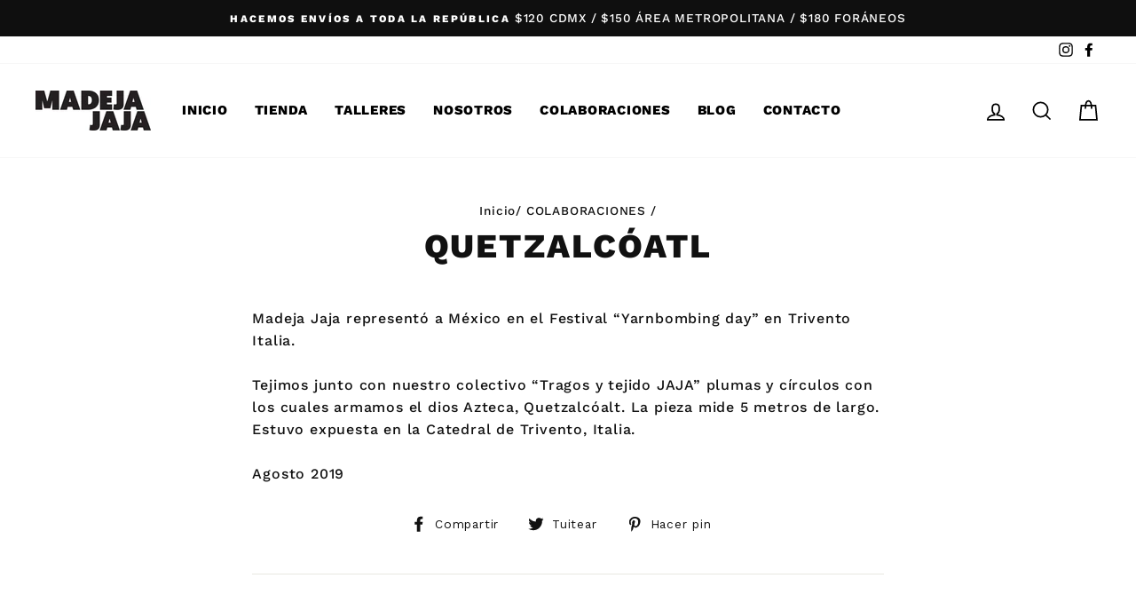

--- FILE ---
content_type: application/x-javascript; charset=utf-8
request_url: https://bundler.nice-team.net/app/shop/status/madejajaja.myshopify.com.js?1768778417
body_size: -181
content:
var bundler_settings_updated='1764715929';